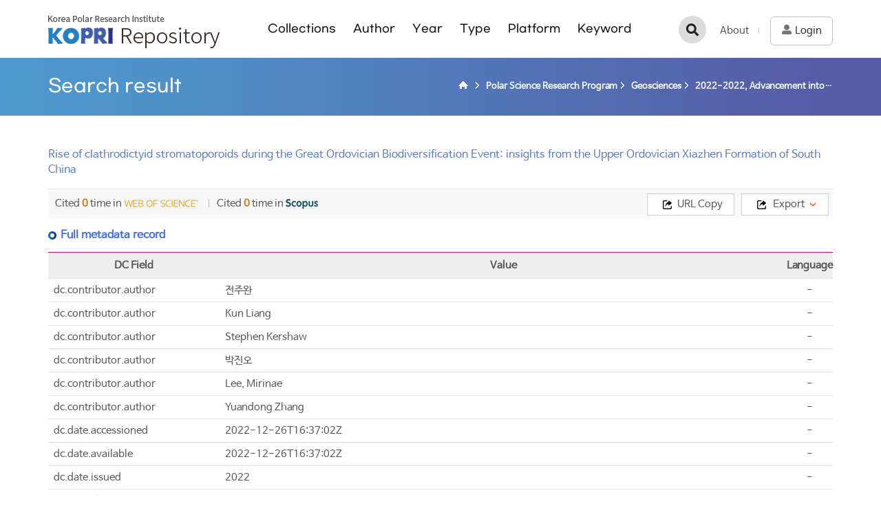

--- FILE ---
content_type: text/html;charset=UTF-8
request_url: https://repository.kopri.re.kr/handle/201206/14181?mode=full
body_size: 27060
content:
<!DOCTYPE html>
<html lang="ko">
    <head>
        <title>KOPRI Repository: Rise of clathrodictyid stromatoporoids during the Great Ordovician Biodiversification Event: insights from the Upper Ordovician Xiazhen Formation of South China</title>
        <meta http-equiv="Content-Type" content="text/html; charset=UTF-8" />
        <meta http-equiv="X-UA-Compatible" content="IE=edge" />
        <meta name="Generator" content="DSpace 5.5" />
        <meta name="viewport" content="width=device-width, initial-scale=1.0">
        <meta property="og:title" content="KOPRI Repository: Rise of clathrodictyid stromatoporoids during the Great Ordovician Biodiversification Event: insights from the Upper Ordovician Xiazhen Formation of South China" />
        <meta property="og:url" content="http://repository.kopri.re.kr/handle/201206/14181?mode=full" />
        <meta property="og:image" content="http://repository.kopri.re.kr/image/background/logo.png" />
        <meta property="og:image:alt" content="KOPRI Repository Logo" />
        <meta property="og:type" content="website" />
        <link rel="shortcut icon" href="/favicon.ico" type="image/x-icon"/>
        <link rel="search" type="application/opensearchdescription+xml" href="/open-search/description.xml" title="KOPRI Repository"/>
            
<link rel="schema.DCTERMS" href="http://purl.org/dc/terms/" />
<link rel="schema.DC" href="http://purl.org/dc/elements/1.1/" />
<meta name="DC.creator" content="전주완" />
<meta name="DC.creator" content="Kun Liang" />
<meta name="DC.creator" content="Stephen Kershaw" />
<meta name="DC.creator" content="박진오" />
<meta name="DC.creator" content="Lee, Mirinae" />
<meta name="DC.creator" content="Yuandong Zhang" />
<meta name="DCTERMS.dateAccepted" content="2022-12-26T16:37:02Z" scheme="DCTERMS.W3CDTF" />
<meta name="DCTERMS.available" content="2022-12-26T16:37:02Z" scheme="DCTERMS.W3CDTF" />
<meta name="DCTERMS.issued" content="2022" scheme="DCTERMS.W3CDTF" />
<meta name="DC.identifier" content="https://repository.kopri.re.kr/handle/201206/14181" scheme="DCTERMS.URI" />
<meta name="DCTERMS.abstract" content="Clathrodictyids are the most abundant stromatoporoids in the Upper Ordovician Xiazhen Formation (middle to upper Katian) of South China. A total of nine species belonging to four clathrodictyid genera are identified in the formation, including Clathrodictyon idense Webby and Banks, 1976, Clathrodictyon cf. Cl. microundulatum Nestor, 1964, Clathrodictyon cf. Cl. mammillatum (Schmidt, 1858), Clathrodictyon megalamellatum Jeon n. sp., Clathrodictyon plicatum Webby and Banks, 1976, Ecclimadictyon nestori Webby, 1969, Ecclimadictyon undatum Webby and Banks, 1976, Camptodictyon amzassensis (Khalfina, 1960), and Labyrinthodictyon cascum (Webby and Morris, 1976). The clathrodictyid fauna in the Xiazhen Formation is very similar to those from both New South Wales and Tasmania, although the latter two Australian regions do not share any common clathrodictyid species during the Late Ordovician. The paleobiogeographic pattern indicates that the northward drift of South China resulted in a favorable environment for the migration of clathrodictyids from other peri-Gondwanan terranes to South China. In addition, these peri-Gondwanan clathrodictyid species hosted various endobionts, representing a variety of paleoecological interactions. The high abundance and species-level diversity of clathrodictyid species presumably increased the substrate availability of suitable host taxa, judging from the diverse intergrowth associations between clathrodictyids and other benthic organisms. These paleoecological interactions between stromatoporoid and other organisms are known from the Late Ordovician and became more abundant and widespread in the Siluro？Devonian. Overall, the Late Ordovician clathrodictyid assemblage in South China demonstrates one of the highest species-level diversities among all peri-Gondwanan terranes and represents a precursor of the complex, clathrodictyid-dominated communities of later metazoan reefs during the Great Ordovician Biodiversification Event." />
<meta name="DC.language" content="English" />
<meta name="DC.subject" content="기타()" />
<meta name="DC.title" content="Rise of clathrodictyid stromatoporoids during the Great Ordovician Biodiversification Event: insights from the Upper Ordovician Xiazhen Formation of South China" />
<meta name="DCTERMS.alternative" content="후기 오르도비스기 남중국에서 산출된 clathrodictyid 층공충 화석이 오르도비스기 대방산에 있어 갖는 의미 고찰" />
<meta name="DC.type" content="Article" />
<meta name="DC.identifier" content="전주완, et al. 2022. &quot;Rise of clathrodictyid stromatoporoids during the Great Ordovician Biodiversification Event: insights from the Upper Ordovician Xiazhen Formation of South China&quot;. &lt;em&gt;JOURNAL OF PALEONTOLOGY&lt;/em&gt;, 96(6): 1285-1317." />
<meta name="DC.identifier" content="10.1017/jpa.2022.36" />
<meta name="DC.identifier" content="PE22060" />
<meta name="DC.description" content="SCIE" />
<meta name="DC.description" content="JCR 2020:64.815" />
<meta name="DC.identifier" content="2022-0153" />
<meta name="DC.description" content="전주완;Kun Liang" />
<meta name="DC.description" content="Stephen Kershaw;박진오;50224;Yuandong Zhang" />

<meta name="citation_keywords" content="Article" />
<meta name="citation_title" content="Rise of clathrodictyid stromatoporoids during the Great Ordovician Biodiversification Event: insights from the Upper Ordovician Xiazhen Formation of South China" />
<meta name="citation_author" content="전주완" />
<meta name="citation_author" content="Kun Liang" />
<meta name="citation_author" content="Stephen Kershaw" />
<meta name="citation_author" content="박진오" />
<meta name="citation_author" content="Lee, Mirinae" />
<meta name="citation_author" content="Yuandong Zhang" />
<meta name="citation_date" content="2022" />
<meta name="citation_abstract_html_url" content="https://repository.kopri.re.kr/handle/201206/14181" />

<link rel="stylesheet" href="/css/bootstrap.min.css"/>
        <link rel="stylesheet" href="/css/layout.css"/>
        <link rel="stylesheet" href="/css/mquery.css"/>
<script src="/js/jquery-latest.min.js"></script>
        <script src="/js/jquery-migrate.min.js"></script>
        <script src="/js/jquery-ui.js"></script>
        <!-- Reslove conflict jquery ui and bootstrap -->
        <script>
        (function($) {
            $.widget.bridge('uitooltip', $.ui.tooltip);
        })(jQuery);
        </script>
        <script src="/js/common.js"></script>
        <script src="/js/bootstrap.min.js"></script>
        <!-- Slidebars CSS -->
        <link rel="stylesheet" href="/css/slidebars.css">
        <script src='/static/js/holder.js'></script>
        <script src="/utils.js"></script>
        <script src="/static/js/choice-support.js"> </script>
        <script async src="https://www.googletagmanager.com/gtag/js?id=G-HZJY78NCN6"></script>
<script>
 window.dataLayer = window.dataLayer || [];
 function gtag(){dataLayer.push(arguments);}
 gtag('js', new Date());
 gtag('config', 'G-HZJY78NCN6');
</script>
<!-- For altmetic widget -->
<script src="https://d1bxh8uas1mnw7.cloudfront.net/assets/embed.js"></script>
<script src="https://connect.facebook.net/ko_KR/all.js#xfbml=1"></script>
<script src="https://platform.twitter.com/widgets.js"></script>
<!-- HTML5 shim and Respond.js IE8 support of HTML5 elements and media queries -->
        <!--[if lt IE 9]>
            <script src="/static/js/html5shiv.js"></script>
            <script src="/static/js/respond.min.js"></script>
        <![endif]-->
    </head>
    <body>
        <div id="sb-site"><!-- 메인/서브 공통 -->
            <div class="header_box col_width">
                <h1><a href="/">KOPRI Repository</a></h1>
                <div class="sub_nav_box">
                    <nav>
	<ul>
		<li>
			<a href="/community-list">Collections</a>
		</li>
		<li>
			<a href="/browse?type=author">Author</a>
		</li>
		<li>
			<a href="/browse?type=dateissued">Year</a>
		</li>
		<li>
			<a href="/browse?type=type">Type</a>
		</li>
		<li>
			<a href="/browse-platform">Platform</a>
		</li>
		<li>
			<a href="/browse?type=subject">Keyword</a>
		</li>
	</ul>
</nav></div>
                <div class="gnav mymenu_wrapper">
                    <a href="/about.jsp" class="first_a g_add_line">About</a>
                    <a href="/ldap-login" class="login_bt"><span>Login</span></a>
                        </div>
                <div class="tablet_nav sb-toggle-right">
                    <a href="javascript:void(0)" class="tablet_nav_bt" id="mnav_bt">
                        tab<span class="line"></span>
                        <span class="line"></span>
                        <span class="line"></span>
                    </a>
                </div>
                <div class="s_h_search_box">
                    <a href="javascript:void(0)" class="s_h_search_bt">검색</a>
                    <div class="mobile_s_inner">
                        <div class="ms_box">
                            <div class="ms_inner">
                                <form action="/simple-search" method="get">
                                    <p class="mmobile_s_int"><input type="text" name="query" title="검색" placeholder="검색어를 입력해주세요."></p>
                                    <div class="m_s_bt_box">
                                        <button type="submit" class="modal_search_bt">검색</button>
                                        <input type="button" class="sub_search_close" value="close"/>
                                    </div>
                                </form>
                            </div>
                        </div>
                    </div>
                </div>
            </div>
            <div class="sub_header_inner">
                <div class="col_width">
                    <h2>Search result</h2>
                    <div class="sub_page_nav">
                            <ul>
    <li><a href="/" class="page_home"><strong>KOPRI Repository</strong></a></li>
                <li><a href="/handle/201206/1"><strong>Polar Science Research Program</strong></a></li>
            <li><a href="/handle/201206/4804"><strong>Geosciences</strong></a></li>
            <li><a href="/handle/201206/13401"><strong>2022-2022, Advancement into unexplored areas of North Greenland through paleoenvironment and animal evolution research (22-22) / Park, Tae-Yoon S.</strong></a></li>
            </ul></div>
                        </div>
            </div>
            <div class="col_width sub_container"><script>
    (function($) {
        $(function() {
            $("#export_btn").mouseenter(function(){
                $(".view_downbt").addClass("export_under_view");
                //mouseover
            });
            $(".view_downbt ul").mouseleave(function(){
                $(".view_downbt").removeClass("export_under_view");
            });

            $("#url_copy_bt").click(function (){
               var copyText = document.getElementById("url_copy");
               copyText.select();
               document.execCommand("copy");
               alert("복사완료");

            });
        });
    })(jQuery.noConflict());
</script>

<div class="view_contents">
        <p class="view_title">Rise of clathrodictyid stromatoporoids during the Great Ordovician Biodiversification Event: insights from the Upper Ordovician Xiazhen Formation of South China</p>
            <div class="view_bt_box">
                <div class="cited_span science_span">
                    <span>Cited <em>0</em> time in </span>
                    <img src="/image/common/webofscience.png" alt="wos" />
                        </div>
                <div class="cited_span">
                    <span>Cited <em>0</em> time in </span>
                    <img src="/image/common/scopus.png" alt="scopus" />
                        </div>
                <div class="cited_span">
                    <div data-badge-popover="right" data-badge-type="2" data-doi="10.1017/jpa.2022.36" data-hide-no-mentions="true" data-link-target="_blank" class="altmetric-embed"></div>
                </div>
                <div class="view_bt_area">
                    <a href="#" id="export_btn" class="export_bt"><span>Export</span></a>
                    <form action="/export" method="post" >
                        <input type="hidden" name="item_id" value="14122"/>
                        <div class="view_downbt">
                            <ul>
                                <li>
                                    <input type="submit" name="submit_export_dc" value="DC(XML)"/>
                                </li>
                                <li>
                                    <input type="submit" name="submit_export_excel" value="EXCEL"/>
                                </li>
                            </ul>
                        </div>
                    </form>
                </div>
                <div class="clipboard_box">
                    <input id="url_copy" class="url_copy" value="https://repository.kopri.re.kr/handle/201206/14181" />
                    <a href="#" id="url_copy_bt" class="copy_bt"><span>URL Copy</span></a>
                </div>
            </div>
        <div class="view_inner_con">
<h4 class="static_h4">Full metadata record</h4>
<table class="list_tbl mgb_20">
<thead>
<tr>
<th id="s1" class="standard">DC Field</th>
<th id="s2" class="standard">Value</th>
<th id="s3" class="standard">Language</th>
</tr>
</thead>
<tbody>
<tr><td headers="s1" class="al_left">dc.contributor.author</td><td headers="s2" class="al_left">전주완</td><td headers="s3">-</td></tr>
<tr><td headers="s1" class="al_left">dc.contributor.author</td><td headers="s2" class="al_left">Kun&#x20;Liang</td><td headers="s3">-</td></tr>
<tr><td headers="s1" class="al_left">dc.contributor.author</td><td headers="s2" class="al_left">Stephen&#x20;Kershaw</td><td headers="s3">-</td></tr>
<tr><td headers="s1" class="al_left">dc.contributor.author</td><td headers="s2" class="al_left">박진오</td><td headers="s3">-</td></tr>
<tr><td headers="s1" class="al_left">dc.contributor.author</td><td headers="s2" class="al_left">Lee,&#x20;Mirinae</td><td headers="s3">-</td></tr>
<tr><td headers="s1" class="al_left">dc.contributor.author</td><td headers="s2" class="al_left">Yuandong&#x20;Zhang</td><td headers="s3">-</td></tr>
<tr><td headers="s1" class="al_left">dc.date.accessioned</td><td headers="s2" class="al_left">2022-12-26T16:37:02Z</td><td headers="s3">-</td></tr>
<tr><td headers="s1" class="al_left">dc.date.available</td><td headers="s2" class="al_left">2022-12-26T16:37:02Z</td><td headers="s3">-</td></tr>
<tr><td headers="s1" class="al_left">dc.date.issued</td><td headers="s2" class="al_left">2022</td><td headers="s3">-</td></tr>
<tr><td headers="s1" class="al_left">dc.identifier.uri</td><td headers="s2" class="al_left">https:&#x2F;&#x2F;repository.kopri.re.kr&#x2F;handle&#x2F;201206&#x2F;14181</td><td headers="s3">-</td></tr>
<tr><td headers="s1" class="al_left">dc.description.abstract</td><td headers="s2" class="al_left">Clathrodictyids&#x20;are&#x20;the&#x20;most&#x20;abundant&#x20;stromatoporoids&#x20;in&#x20;the&#x20;Upper&#x20;Ordovician&#x20;Xiazhen&#x20;Formation&#x20;(middle&#x20;to&#x20;upper&#x20;Katian)&#x20;of&#x20;South&#x20;China.&#x20;A&#x20;total&#x20;of&#x20;nine&#x20;species&#x20;belonging&#x20;to&#x20;four&#x20;clathrodictyid&#x20;genera&#x20;are&#x20;identified&#x20;in&#x20;the&#x20;formation,&#x20;including&#x20;Clathrodictyon&#x20;idense&#x20;Webby&#x20;and&#x20;Banks,&#x20;1976,&#x20;Clathrodictyon&#x20;cf.&#x20;Cl.&#x20;microundulatum&#x20;Nestor,&#x20;1964,&#x20;Clathrodictyon&#x20;cf.&#x20;Cl.&#x20;mammillatum&#x20;(Schmidt,&#x20;1858),&#x20;Clathrodictyon&#x20;megalamellatum&#x20;Jeon&#x20;n.&#x20;sp.,&#x20;Clathrodictyon&#x20;plicatum&#x20;Webby&#x20;and&#x20;Banks,&#x20;1976,&#x20;Ecclimadictyon&#x20;nestori&#x20;Webby,&#x20;1969,&#x20;Ecclimadictyon&#x20;undatum&#x20;Webby&#x20;and&#x20;Banks,&#x20;1976,&#x20;Camptodictyon&#x20;amzassensis&#x20;(Khalfina,&#x20;1960),&#x20;and&#x20;Labyrinthodictyon&#x20;cascum&#x20;(Webby&#x20;and&#x20;Morris,&#x20;1976).&#x20;The&#x20;clathrodictyid&#x20;fauna&#x20;in&#x20;the&#x20;Xiazhen&#x20;Formation&#x20;is&#x20;very&#x20;similar&#x20;to&#x20;those&#x20;from&#x20;both&#x20;New&#x20;South&#x20;Wales&#x20;and&#x20;Tasmania,&#x20;although&#x20;the&#x20;latter&#x20;two&#x20;Australian&#x20;regions&#x20;do&#x20;not&#x20;share&#x20;any&#x20;common&#x20;clathrodictyid&#x20;species&#x20;during&#x20;the&#x20;Late&#x20;Ordovician.&#x20;The&#x20;paleobiogeographic&#x20;pattern&#x20;indicates&#x20;that&#x20;the&#x20;northward&#x20;drift&#x20;of&#x20;South&#x20;China&#x20;resulted&#x20;in&#x20;a&#x20;favorable&#x20;environment&#x20;for&#x20;the&#x20;migration&#x20;of&#x20;clathrodictyids&#x20;from&#x20;other&#x20;peri-Gondwanan&#x20;terranes&#x20;to&#x20;South&#x20;China.&#x20;In&#x20;addition,&#x20;these&#x20;peri-Gondwanan&#x20;clathrodictyid&#x20;species&#x20;hosted&#x20;various&#x20;endobionts,&#x20;representing&#x20;a&#x20;variety&#x20;of&#x20;paleoecological&#x20;interactions.&#x20;The&#x20;high&#x20;abundance&#x20;and&#x20;species-level&#x20;diversity&#x20;of&#x20;clathrodictyid&#x20;species&#x20;presumably&#x20;increased&#x20;the&#x20;substrate&#x20;availability&#x20;of&#x20;suitable&#x20;host&#x20;taxa,&#x20;judging&#x20;from&#x20;the&#x20;diverse&#x20;intergrowth&#x20;associations&#x20;between&#x20;clathrodictyids&#x20;and&#x20;other&#x20;benthic&#x20;organisms.&#x20;These&#x20;paleoecological&#x20;interactions&#x20;between&#x20;stromatoporoid&#x20;and&#x20;other&#x20;organisms&#x20;are&#x20;known&#x20;from&#x20;the&#x20;Late&#x20;Ordovician&#x20;and&#x20;became&#x20;more&#x20;abundant&#x20;and&#x20;widespread&#x20;in&#x20;the&#x20;Siluro？Devonian.&#x20;Overall,&#x20;the&#x20;Late&#x20;Ordovician&#x20;clathrodictyid&#x20;assemblage&#x20;in&#x20;South&#x20;China&#x20;demonstrates&#x20;one&#x20;of&#x20;the&#x20;highest&#x20;species-level&#x20;diversities&#x20;among&#x20;all&#x20;peri-Gondwanan&#x20;terranes&#x20;and&#x20;represents&#x20;a&#x20;precursor&#x20;of&#x20;the&#x20;complex,&#x20;clathrodictyid-dominated&#x20;communities&#x20;of&#x20;later&#x20;metazoan&#x20;reefs&#x20;during&#x20;the&#x20;Great&#x20;Ordovician&#x20;Biodiversification&#x20;Event.</td><td headers="s3">-</td></tr>
<tr><td headers="s1" class="al_left">dc.language</td><td headers="s2" class="al_left">English</td><td headers="s3">-</td></tr>
<tr><td headers="s1" class="al_left">dc.subject.classification</td><td headers="s2" class="al_left">기타()</td><td headers="s3">-</td></tr>
<tr><td headers="s1" class="al_left">dc.title</td><td headers="s2" class="al_left">Rise&#x20;of&#x20;clathrodictyid&#x20;stromatoporoids&#x20;during&#x20;the&#x20;Great&#x20;Ordovician&#x20;Biodiversification&#x20;Event:&#x20;insights&#x20;from&#x20;the&#x20;Upper&#x20;Ordovician&#x20;Xiazhen&#x20;Formation&#x20;of&#x20;South&#x20;China</td><td headers="s3">-</td></tr>
<tr><td headers="s1" class="al_left">dc.title.alternative</td><td headers="s2" class="al_left">후기&#x20;오르도비스기&#x20;남중국에서&#x20;산출된&#x20;clathrodictyid&#x20;층공충&#x20;화석이&#x20;오르도비스기&#x20;대방산에&#x20;있어&#x20;갖는&#x20;의미&#x20;고찰</td><td headers="s3">-</td></tr>
<tr><td headers="s1" class="al_left">dc.type</td><td headers="s2" class="al_left">Article</td><td headers="s3">-</td></tr>
<tr><td headers="s1" class="al_left">dc.identifier.bibliographicCitation</td><td headers="s2" class="al_left">전주완,&#x20;et&#x20;al.&#x20;2022.&#x20;&quot;Rise&#x20;of&#x20;clathrodictyid&#x20;stromatoporoids&#x20;during&#x20;the&#x20;Great&#x20;Ordovician&#x20;Biodiversification&#x20;Event:&#x20;insights&#x20;from&#x20;the&#x20;Upper&#x20;Ordovician&#x20;Xiazhen&#x20;Formation&#x20;of&#x20;South&#x20;China&quot;.&#x20;&lt;em&gt;JOURNAL&#x20;OF&#x20;PALEONTOLOGY&lt;&#x2F;em&gt;,&#x20;96(6):&#x20;1285-1317.</td><td headers="s3">-</td></tr>
<tr><td headers="s1" class="al_left">dc.citation.title</td><td headers="s2" class="al_left">JOURNAL&#x20;OF&#x20;PALEONTOLOGY</td><td headers="s3">-</td></tr>
<tr><td headers="s1" class="al_left">dc.citation.volume</td><td headers="s2" class="al_left">96</td><td headers="s3">-</td></tr>
<tr><td headers="s1" class="al_left">dc.citation.number</td><td headers="s2" class="al_left">6</td><td headers="s3">-</td></tr>
<tr><td headers="s1" class="al_left">dc.identifier.doi</td><td headers="s2" class="al_left">10.1017&#x2F;jpa.2022.36</td><td headers="s3">-</td></tr>
<tr><td headers="s1" class="al_left">dc.citation.startPage</td><td headers="s2" class="al_left">1285</td><td headers="s3">-</td></tr>
<tr><td headers="s1" class="al_left">dc.citation.endPage</td><td headers="s2" class="al_left">1317</td><td headers="s3">-</td></tr>
<tr><td headers="s1" class="al_left">dc.description.articleClassification</td><td headers="s2" class="al_left">SCIE</td><td headers="s3">-</td></tr>
<tr><td headers="s1" class="al_left">dc.description.jcrRate</td><td headers="s2" class="al_left">JCR&#x20;2020:64.815</td><td headers="s3">-</td></tr>
<tr><td headers="s1" class="al_left">dc.identifier.localId</td><td headers="s2" class="al_left">2022-0153</td><td headers="s3">-</td></tr>
</tbody>
</table>
<dl><dt>Appears in Collections&nbsp;&nbsp;</dt><dd><a href="/handle/201206/13401">2022-2022, Advancement into unexplored areas of North Greenland through paleoenvironment and animal evolution research (22-22) / Park, Tae-Yoon S.&nbsp;(PE22060)</a><br/>
</dd></dl>
<dl class="file_item_dl">
<dt>Files in This Item</dt>
<dd class="file_download">There are no files associated with this item.</dd>
</dl>
</div>
<div class="record_bt_box">
            <a href="/handle/201206/14181?mode=simple">Show Simple Item Record</a>
                    </div>
        <div class="sns_wrap">
            <!-- SNS Service -->
            <div class="sns_box">
                <p class="qr_box">
                    <img alt="qrcode" src="https://api.qrserver.com/v1/create-qr-code/?size=72x72&data=https://repository.kopri.re.kr/handle/201206/14181" />
                </p>
                <div class="sns_inner">
                    <ul>
                        <li>
                            <p class="twitter_box">
                                <a href="https://twitter.com/share" class="twitter-share-button tweet_bt" data-lang="en" data-size="large" data-dnt="true">트윗하기</a>
                            </p>
                        </li>
                        <li class="facebook_li">
                            <span id="fb-root"></span>
                            <span class="fb-like" data-send="true" data-layout="standard" data-width="450" data-show-faces="false" data-font="verdana"></span>
                        </li>
                    </ul>
                </div>
            </div>
            <p class="sns_text"><span>Items in DSpace are protected by copyright, with all rights reserved, unless otherwise indicated.</span></p>
                </div>
    </div>
</div><!-- col_width : e -->
			<div class="sub_bottom_wrap">
				<div class="col_width m_bottom_box">
					<div class="row">
						<div class="col-sm-4 m_bottom_link">
							<h4>BROWSE</h4>
							<ul>
								<li><a href="/community-list">Collections</a></li>
								<li><a href="/browse?type=author">Authors</a></li>
								<li><a href="/browse?type=dateissued&sort_by=2&order=DESC">Year</a></li>
								<li><a href="/browse?type=type">Type</a></li>
								<li><a href="/browse?type=subject&value=King+Sejong+Station">Platform</a></li>
								<li><a href="/browse?type=subject">Keyword</a></li>
								<li><a href="/browse-coordinate">GIS Search</a></li>
							</ul>
						</div>
						<div class="col-sm-4 m_bottom_link">
							<h4>ABOUT</h4>
							<ul>
								<li><a href="/about.jsp">About</a></li>
								<li><a href="/policy.jsp">Policies</a></li>
							</ul>
						</div>
						<div class="col-sm-4 m_bottom_link">
							<h4>RELATED LINKS</h4>
							<ul>
								<li><a href="http://www.kopri.re.kr" target="_blank">Korea Polar Research Institute</a></li>
								<li><a href="http://library.kopri.re.kr" target="_blank">igloo Library</a></li>
								<li><a href="http://kpdc.kopri.re.kr" target="_blank">KPDC</a></li>
								<li><a href="http://arctic.or.kr" target="_blank">Arctic N</a></li>
								<li><a href="http://www.koreapolarportal.or.kr" target="_blank">Korea Polar Portal Service</a></li>
							</ul>
						</div>
					</div>
				</div>
			</div>
			<div class="footer_wrap">
				<div class="col_width">
					<h2>극지연구소</h2>
					<p>26 Songdomirae-ro, Yeonsu-gu, Incheon 21990, Korea</p>
					<p>DSpace Software Coptright(c) 2021 MIT and Hewleft-Packard.</p>
					<a href="mailto:library@kopri.re.kr">Mail to Library</a>
				</div>
			</div>
		</div>
		<!-- 오른쪽 메뉴 -->
		<div class="sb-slidebar sb-right">
			<div class="right_nav_box">
				<h3>Browse</h3>
				<ul>
					<li><a href="/community-list">Collections</a></li>
					<li><a href="/browse?type=author">Author</a></li>
					<li><a href="/browse?type=dateissued">Year</a></li>
					<li><a href="/browse?type=type">Type</a></li>
					<li><a href="/browse-platform?&value=King+Sejong">Platform</a></li>
					<li><a href="/browse?type=subject">Keyword</a></li>
				</ul>
				<div class="left_quick_link">
					<a href="/ldap-login">Login</a>
						<a href="/about.jsp">About</a>
				</div>
			</div>
		</div>
		<!-- Slidebars -->
		<script src="/js/slidebars.js"></script>
		<script>
			(function($) {
				$(document).ready(function() {
					$.slidebars();
					$(document).on('click', '.s_h_search_bt', function () {
						$(".mobile_s_inner").addClass("search_active");
						$("html, body").addClass("not_scroll");
					});
					$(document).on('click', '.sub_search_close', function () {
						$(".mobile_s_inner").removeClass("search_active");
						$("html, body").removeClass("not_scroll");
					});
					// 사이드 검색
					$(document).on('click', '.d_f_sel_bt', function () {
						$(".discovery_facet_s").addClass("d_f_open");
						$("html, body").addClass("not_scroll");
					});
					$(document).on('click', '.d_f_close_bt', function () {
						$(".discovery_facet_s").removeClass("d_f_open");
						$("html, body").removeClass("not_scroll");
					});
				});
			})(jQuery);
		</script>
	</body>
</html>